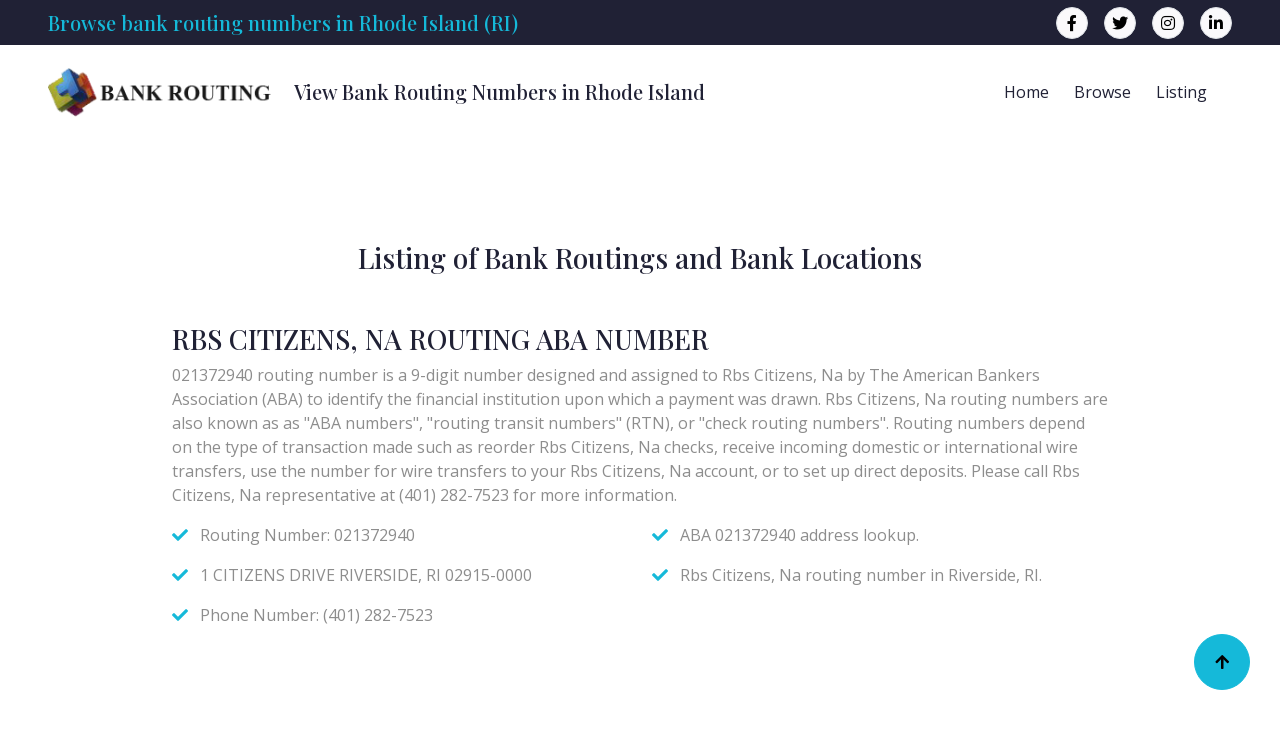

--- FILE ---
content_type: text/html; charset=UTF-8
request_url: https://www.bankrouting.org/list.html?state=RI&p=021372940
body_size: 7621
content:

<!DOCTYPE html>
<html lang="en">

    <head>
        <meta charset="utf-8">
        <title>View routing database in Rhode Island (RI)</title>
        <meta content="width=device-width, initial-scale=1.0" name="viewport">
        <meta name="description" content="View routing number database Rhode Island (RI)" />
        <meta name="keywords" content="bank routing numbers in Rhode Island, RI aba transit numbers" />
        <meta name="author" content="Bank Routing" />
        <meta name="robots" content="index,follow" />

        <!-- Mobile Specific Metas -->
        <meta http-equiv="X-UA-Compatible" content="IE=edge">
        <meta name="viewport" content="width=device-width, initial-scale=1.0, maximum-scale=5.0">
        <meta name="author" content="" />
        <meta name="generator" content=" v5.0">

        <!--icons -->
        <link rel="shortcut icon" href="/img/favicon.ico">

        <!-- Google Web Fonts -->
        <link rel="preconnect" href="https://fonts.googleapis.com">
        <link rel="preconnect" href="https://fonts.gstatic.com" crossorigin>
        <link href="https://fonts.googleapis.com/css2?family=Open+Sans:wght@400;500;600&family=Playfair+Display:wght@400;500;600&display=swap" rel="stylesheet"> 

        <!-- Icon Font Stylesheet -->
        <link rel="stylesheet" href="https://use.fontawesome.com/releases/v5.15.4/css/all.css"/>
        <link href="https://cdn.jsdelivr.net/npm/bootstrap-icons@1.4.1/font/bootstrap-icons.css" rel="stylesheet">

        <!-- Libraries Stylesheet -->
        <link href="/lib/animate/animate.min.css" rel="stylesheet">
        <link href="/lib/owlcarousel/assets/owl.carousel.min.css" rel="stylesheet">


        <!-- Customized Bootstrap Stylesheet -->
        <link href="/css/bootstrap.min.css" rel="stylesheet">

        <!-- Template Stylesheet -->
        <link href="/css/style.css?v=2024.148" rel="stylesheet">
        <link href="/css/extended.css" rel="stylesheet">
    </head>

    <body>

        <!-- Spinner Start -->
        <div id="spinner" class="show bg-white position-fixed translate-middle w-100 vh-100 top-50 start-50 d-flex align-items-center justify-content-center">
            <div class="spinner-border text-primary" style="width: 3rem; height: 3rem;" role="status">
                <span class="sr-only">Loading...</span>
            </div>
        </div>
        <!-- Spinner End -->


        <!-- Topbar Start -->
        <div class="container-fluid bg-dark px-5 d-none d-lg-block">
            <div class="row gx-0 align-items-center" style="height: 45px;">
                <div class="col-lg-9 text-center text-lg-start mb-lg-0">
                    <div class="d-flex flex-wrap">
                        <h1 class="text-primary m-0 h5">Browse bank routing numbers in Rhode Island (RI)</h1>
                    </div>
                </div>
                <div class="col-lg-3 text-center text-lg-end">
                    <div class="d-flex align-items-center justify-content-end">
                        <a href="https://www.facebook.com/sharer/sharer.php?u=https://www.bankrouting.org/list.html?state=RI&p=021372940" target="_blank" class="btn btn-light btn-square border rounded-circle nav-fill me-3"><i class="fab fa-facebook-f"></i></a>
                        <a href="https://www.twitter.com/share?url=https://www.bankrouting.org/list.html?state=RI&p=021372940" target="_blank" class="btn btn-light btn-square border rounded-circle nav-fill me-3"><i class="fab fa-twitter"></i></a>
                        <a href="#" class="btn btn-light btn-square border rounded-circle nav-fill me-3"><i class="fab fa-instagram"></i></a>
                        <a href="https://www.linkedin.com/shareArticle?url=https://www.bankrouting.org/list.html?state=RI&p=021372940" target="_blank" class="btn btn-light btn-square border rounded-circle nav-fill me-0"><i class="fab fa-linkedin-in"></i></a>
                    </div>
                </div>
            </div>
        </div>
        <!-- Topbar End -->


        <!-- Navbar & Hero Start -->
        <div class="container-fluid position-relative p-0">
            <nav class="navbar navbar-expand-lg navbar-light bg-white px-4 px-lg-5 py-3 py-lg-0">
                <a href="/" class="navbar-brand p-0">
                    <img src="/img/bankrouting.png" alt="Bank Routing Logo">
                </a>
                <button class="navbar-toggler" type="button" data-bs-toggle="collapse" data-bs-target="#navbarCollapse">
                    <span class="fa fa-bars"></span>
                </button>
                <div class="collapse navbar-collapse" id="navbarCollapse">
                    <h3 class="m-0 h5">View Bank Routing Numbers in Rhode Island</h3>
                    <div class="navbar-nav ms-auto py-0">
                        <a href="https://www.bankrouting.org/" class="nav-item nav-link">Home</a>
                        <a href="/browse.html" class="nav-item nav-link">Browse</a>
                        <a href="/list.html" class="nav-item nav-link">Listing</a>
                    </div>
                </div>
            </nav>
        </div>
        <!-- Navbar & Hero End -->

        <div class="container-fluid about py-5">
            <div class="container py-5 pb-1">
                <div class="row g-5 align-items-center">
                <script async src="//pagead2.googlesyndication.com/pagead/js/adsbygoogle.js"></script>
<ins class="adsbygoogle"
     style="display:block"
     data-ad-format="fluid"
     data-ad-layout-key="-fb+5w+4e-db+86"
     data-ad-client="ca-pub-1078927857458226"
     data-ad-slot="9257487793"></ins>
<script>
     (adsbygoogle = window.adsbygoogle || []).push({});
</script>
                </div>
            </div>
        </div>
<!-- list banks content starts -->
        <div class="container-fluid service py-5">
            <div class="container py-5 pt-0">
                <div class="section-title mb-5">
                    <h3 class="mb-4">Listing of Bank Routings and Bank Locations</h3>
                </div>
                <div class="row">
                    <div class="col-lg-12">
                    <!--list banks-->
                    					<iframe height='400' width='100%' frameborder='0' scrolling='no' marginheight='0' marginwidth='0' src='/details-bank.php?routingnumber=021372940'></iframe>
                        </div>
                    </div>
                    <div class="row">
                    	<div class="col-lg-12">
                    					<h3 class="py-3 h4">Bank routing directory state-by-state</h3>
						<p>
						<a class="bank-list" href="https://www.bankrouting.org/list.html?state=AK" title="Bank list in AK">AK</a>
						<a class="bank-list" href="https://www.bankrouting.org/list.html?state=AL" title="Bank list in AL">AL</a>
						<a class="bank-list" href="https://www.bankrouting.org/list.html?state=AR" title="Bank list in AR">AR</a>
						<a class="bank-list" href="https://www.bankrouting.org/list.html?state=AS" title="Bank list in AS">AS</a>
						<a class="bank-list" href="https://www.bankrouting.org/list.html?state=AZ" title="Bank list in AZ">AZ</a>
						<a class="bank-list" href="https://www.bankrouting.org/list.html?state=CA" title="Bank list in CA">CA</a>
						<a class="bank-list" href="https://www.bankrouting.org/list.html?state=CO" title="Bank list in CO">CO</a>
						<a class="bank-list" href="https://www.bankrouting.org/list.html?state=CT" title="Bank list in CT">CT</a>
						<a class="bank-list" href="https://www.bankrouting.org/list.html?state=DC" title="Bank list in DC">DC</a>
						<a class="bank-list" href="https://www.bankrouting.org/list.html?state=DE" title="Bank list in DE">DE</a>
						<a class="bank-list" href="https://www.bankrouting.org/list.html?state=FL" title="Bank list in FL">FL</a>
						<a class="bank-list" href="https://www.bankrouting.org/list.html?state=GA" title="Bank list in GA">GA</a>
						<a class="bank-list" href="https://www.bankrouting.org/list.html?state=GU" title="Bank list in GU">GU</a>
						<a class="bank-list" href="https://www.bankrouting.org/list.html?state=HI" title="Bank list in HI">HI</a>
						<a class="bank-list" href="https://www.bankrouting.org/list.html?state=IA" title="Bank list in IA">IA</a>
						<a class="bank-list" href="https://www.bankrouting.org/list.html?state=ID" title="Bank list in ID">ID</a>
						<a class="bank-list" href="https://www.bankrouting.org/list.html?state=IL" title="Bank list in IL">IL</a>
						<a class="bank-list" href="https://www.bankrouting.org/list.html?state=IN" title="Bank list in IN">IN</a>
						<a class="bank-list" href="https://www.bankrouting.org/list.html?state=KS" title="Bank list in KS">KS</a>
						<a class="bank-list" href="https://www.bankrouting.org/list.html?state=KY" title="Bank list in KY">KY</a>
						<a class="bank-list" href="https://www.bankrouting.org/list.html?state=LA" title="Bank list in LA">LA</a><br />
						<a class="bank-list" href="https://www.bankrouting.org/list.html?state=MA" title="Bank list in MA">MA</a>
						<a class="bank-list" href="https://www.bankrouting.org/list.html?state=MD" title="Bank list in MD">MD</a>
						<a class="bank-list" href="https://www.bankrouting.org/list.html?state=ME" title="Bank list in ME">ME</a>
						<a class="bank-list" href="https://www.bankrouting.org/list.html?state=MI" title="Bank list in MI">MI</a>
						<a class="bank-list" href="https://www.bankrouting.org/list.html?state=MN" title="Bank list in MN">MN</a>
						<a class="bank-list" href="https://www.bankrouting.org/list.html?state=MO" title="Bank list in MO">MO</a>
						<a class="bank-list" href="https://www.bankrouting.org/list.html?state=MP" title="Bank list in MP">MP</a>
						<a class="bank-list" href="https://www.bankrouting.org/list.html?state=MS" title="Bank list in MS">MS</a>
						<a class="bank-list" href="https://www.bankrouting.org/list.html?state=MT" title="Bank list in MT">MT</a>
						<a class="bank-list" href="https://www.bankrouting.org/list.html?state=NC" title="Bank list in NC">NC</a>
						<a class="bank-list" href="https://www.bankrouting.org/list.html?state=ND" title="Bank list in ND">ND</a>
						<a class="bank-list" href="https://www.bankrouting.org/list.html?state=NE" title="Bank list in NE">NE</a>
						<a class="bank-list" href="https://www.bankrouting.org/list.html?state=NH" title="Bank list in NH">NH</a>
						<a class="bank-list" href="https://www.bankrouting.org/list.html?state=NJ" title="Bank list in NJ">NJ</a>
						<a class="bank-list" href="https://www.bankrouting.org/list.html?state=NM" title="Bank list in NM">NM</a>
						<a class="bank-list" href="https://www.bankrouting.org/list.html?state=NV" title="Bank list in NV">NV</a>
						<a class="bank-list" href="https://www.bankrouting.org/list.html?state=NY" title="Bank list in NY">NY</a>
						<a class="bank-list" href="https://www.bankrouting.org/list.html?state=OH" title="Bank list in OH">OH</a>
						<a class="bank-list" href="https://www.bankrouting.org/list.html?state=OK" title="Bank list in OK">OK</a><br />
						<a class="bank-list" href="https://www.bankrouting.org/list.html?state=OR" title="Bank list in OR">OR</a>
						<a class="bank-list" href="https://www.bankrouting.org/list.html?state=PA" title="Bank list in PA">PA</a>
						<a class="bank-list" href="https://www.bankrouting.org/list.html?state=PR" title="Bank list in PR">PR</a>
						<a class="bank-list" href="https://www.bankrouting.org/list.html?state=RI" title="Bank list in RI">RI</a>
						<a class="bank-list" href="https://www.bankrouting.org/list.html?state=SC" title="Bank list in SC">SC</a>
						<a class="bank-list" href="https://www.bankrouting.org/list.html?state=SD" title="Bank list in SD">SD</a>
						<a class="bank-list" href="https://www.bankrouting.org/list.html?state=TN" title="Bank list in TN">TN</a>
						<a class="bank-list" href="https://www.bankrouting.org/list.html?state=TX" title="Bank list in TX">TX</a>
						<a class="bank-list" href="https://www.bankrouting.org/list.html?state=UT" title="Bank list in UT">UT</a>
						<a class="bank-list" href="https://www.bankrouting.org/list.html?state=VA" title="Bank list in VA">VA</a>
						<a class="bank-list" href="https://www.bankrouting.org/list.html?state=VI" title="Bank list in VI">VI</a>
						<a class="bank-list" href="https://www.bankrouting.org/list.html?state=VT" title="Bank list in VT">VT</a>
						<a class="bank-list" href="https://www.bankrouting.org/list.html?state=WA" title="Bank list in WA">WA</a>
						<a class="bank-list" href="https://www.bankrouting.org/list.html?state=WI" title="Bank list in WI">WI</a>
						<a class="bank-list" href="https://www.bankrouting.org/list.html?state=WV" title="Bank list in WV">WV</a>
						<a class="bank-list" href="https://www.bankrouting.org/list.html?state=WY" title="Bank list in WY">WY</a>
						</p>
							</div>
								<p>There are total of 114 bank routing numbers listed in the state of Rhode Island.</p>
                    <div class="row g-4 justify-content-center">
						  <div class="col-md-6 col-lg-4 col-xl-4"><div class="service-item rounded"><div class="service-content rounded-bottom bg-light p-4"><div class="service-content-inner"><h5 class="mb-4"><a href="https://www.bankrouting.org/list.html?state=RI&p=211574833">ADMIRALS BANK</a></h5><p>Routing Number: 211574833<br/>15 PARK ROW WEST<br/>PROVIDENCE, RI 02903-0000</p></div></div></div></div><div class="col-md-6 col-lg-4 col-xl-4"><div class="service-item rounded"><div class="service-content rounded-bottom bg-light p-4"><div class="service-content-inner"><h5 class="mb-4"><a href="https://www.bankrouting.org/list.html?state=RI&p=211590176">ALLIANCE BLACKSTONE FEDERAL CREDIT UNION</a></h5><p>Routing Number: 211590176<br/>594 CENTRAL AVENUE<br/>PAWTUCKET, RI 02861-0000</p></div></div></div></div><div class="col-md-6 col-lg-4 col-xl-4"><div class="service-item rounded"><div class="service-content rounded-bottom bg-light p-4"><div class="service-content-inner"><h5 class="mb-4"><a href="https://www.bankrouting.org/list.html?state=RI&p=011501695">BANK RHODE ISLAND</a></h5><p>Routing Number: 011501695<br/>625 GEORGE WASHINGTON HWY<br/>LINCOLN, RI 02865-0000</p></div></div></div></div><div class="col-md-6 col-lg-4 col-xl-4"><div class="service-item rounded"><div class="service-content rounded-bottom bg-light p-4"><div class="service-content-inner"><h5 class="mb-4"><a href="https://www.bankrouting.org/list.html?state=RI&p=011501682">BANK RHODE ISLAND</a></h5><p>Routing Number: 011501682<br/>625 GEORGE WASHINGTON HIGHWAY<br/>LINCILN, RI 02865-0000</p></div></div></div></div><div class="col-md-6 col-lg-4 col-xl-4"><div class="service-item rounded"><div class="service-content rounded-bottom bg-light p-4"><div class="service-content-inner"><h5 class="mb-4"><a href="https://www.bankrouting.org/list.html?state=RI&p=211574642">BANKNEWPORT</a></h5><p>Routing Number: 211574642<br/>12 TURNER ROAD<br/>MIDDLETOWN, RI 02842-0000</p></div></div></div></div><div class="col-md-6 col-lg-4 col-xl-4"><div class="service-item rounded"><div class="service-content rounded-bottom bg-light p-4"><div class="service-content-inner"><h5 class="mb-4"><a href="https://www.bankrouting.org/list.html?state=RI&p=211590833">BLACKSTONE RIVER FEDERAL CREDIT UNION</a></h5><p>Routing Number: 211590833<br/>TEN MONUMENT SQUARE<br/>WOONSOCKET, RI 02895-0000</p></div></div></div></div><div class="col-md-6 col-lg-4 col-xl-4"><div class="service-item rounded"><div class="service-content rounded-bottom bg-light p-4"><div class="service-content-inner"><h5 class="mb-4"><a href="https://www.bankrouting.org/list.html?state=RI&p=011500913">CENTREVILLE SAVINGS  BANK</a></h5><p>Routing Number: 011500913<br/>PO BOX 1009<br/>WEST WARWICK, RI 02893-0909</p></div></div></div></div><div class="col-md-6 col-lg-4 col-xl-4"><div class="service-item rounded"><div class="service-content rounded-bottom bg-light p-4"><div class="service-content-inner"><h5 class="mb-4"><a href="https://www.bankrouting.org/list.html?state=RI&p=236073762">CITIZENS BANK</a></h5><p>Routing Number: 236073762<br/>1 CITIZENS DRIVE<br/>RIVERSIDE, RI 02915-0000</p></div></div></div></div><div class="col-md-6 col-lg-4 col-xl-4"><div class="service-item rounded"><div class="service-content rounded-bottom bg-light p-4"><div class="service-content-inner"><h5 class="mb-4"><a href="https://www.bankrouting.org/list.html?state=RI&p=236074619">CITIZENS BANK</a></h5><p>Routing Number: 236074619<br/>1 CITIZENS DRIVE<br/>RIVERSIDE, RI 02915-0000</p></div></div></div></div><div class="col-md-6 col-lg-4 col-xl-4"><div class="service-item rounded"><div class="service-content rounded-bottom bg-light p-4"><div class="service-content-inner"><h5 class="mb-4"><a href="https://www.bankrouting.org/list.html?state=RI&p=231373069">CITIZENS BANK</a></h5><p>Routing Number: 231373069<br/>1 CITIZENS DRIVE<br/>RIVERSIDE, RI 02915-0000</p></div></div></div></div><div class="col-md-6 col-lg-4 col-xl-4"><div class="service-item rounded"><div class="service-content rounded-bottom bg-light p-4"><div class="service-content-inner"><h5 class="mb-4"><a href="https://www.bankrouting.org/list.html?state=RI&p=211573229">COASTWAY COMMUNITY BANK</a></h5><p>Routing Number: 211573229<br/>ONE COASTWAY PLAZA<br/>CRANSTON, RI 02910-0000</p></div></div></div></div><div class="col-md-6 col-lg-4 col-xl-4"><div class="service-item rounded"><div class="service-content rounded-bottom bg-light p-4"><div class="service-content-inner"><h5 class="mb-4"><a href="https://www.bankrouting.org/list.html?state=RI&p=211573229">COASTWAY CREDIT UNION</a></h5><p>Routing Number: 211573229<br/>ONE COASTWAY PLAZA<br/>CRANSTON, RI 02910-0000</p></div></div></div></div><div class="col-md-6 col-lg-4 col-xl-4"><div class="service-item rounded"><div class="service-content rounded-bottom bg-light p-4"><div class="service-content-inner"><h5 class="mb-4"><a href="https://www.bankrouting.org/list.html?state=RI&p=211590655">COLUMBUS CREDIT UNION</a></h5><p>Routing Number: 211590655<br/>560 MAIN ST<br/>WARREN, RI 02885-0000</p></div></div></div></div><div class="col-md-6 col-lg-4 col-xl-4"><div class="service-item rounded"><div class="service-content rounded-bottom bg-light p-4"><div class="service-content-inner"><h5 class="mb-4"><a href="https://www.bankrouting.org/list.html?state=RI&p=211589996">COMMUNITY & TEACHERS FEDERAL CREDIT UNION</a></h5><p>Routing Number: 211589996<br/>362 TAUNTON AVE.<br/>EAST PROVIDENCE, RI 02914-0000</p></div></div></div></div><div class="col-md-6 col-lg-4 col-xl-4"><div class="service-item rounded"><div class="service-content rounded-bottom bg-light p-4"><div class="service-content-inner"><h5 class="mb-4"><a href="https://www.bankrouting.org/list.html?state=RI&p=211573326">COVENTRY CREDIT UNION</a></h5><p>Routing Number: 211573326<br/>2006 NOOSENECK HILL RD<br/>COVENTRY, RI 02816-0000</p></div></div></div></div><div class="col-md-6 col-lg-4 col-xl-4"><div class="service-item rounded"><div class="service-content rounded-bottom bg-light p-4"><div class="service-content-inner"><h5 class="mb-4"><a href="https://www.bankrouting.org/list.html?state=RI&p=211573326">COVENTRY CREDIT UNION</a></h5><p>Routing Number: 211573326<br/>P O BOX 4004<br/>COVENTRY, RI 02816-0000</p></div></div></div></div><div class="col-md-6 col-lg-4 col-xl-4"><div class="service-item rounded"><div class="service-content rounded-bottom bg-light p-4"><div class="service-content-inner"><h5 class="mb-4"><a href="https://www.bankrouting.org/list.html?state=RI&p=211589899">CRANSTON MUN EMPL CREDIT UNION</a></h5><p>Routing Number: 211589899<br/>1615 PONTIAC AVE. 2ND FL.<br/>CRANSTON, RI 02920-0000</p></div></div></div></div><div class="col-md-6 col-lg-4 col-xl-4"><div class="service-item rounded"><div class="service-content rounded-bottom bg-light p-4"><div class="service-content-inner"><h5 class="mb-4"><a href="https://www.bankrouting.org/list.html?state=RI&p=211573177">DEXTER CREDIT UNION</a></h5><p>Routing Number: 211573177<br/>934 DEXTER STREET<br/>CENTRAL FALLS, RI 02863-0000</p></div></div></div></div><div class="col-md-6 col-lg-4 col-xl-4"><div class="service-item rounded"><div class="service-content rounded-bottom bg-light p-4"><div class="service-content-inner"><h5 class="mb-4"><a href="https://www.bankrouting.org/list.html?state=RI&p=211590260">FAIRLAWN CREDIT UNION</a></h5><p>Routing Number: 211590260<br/>1200 CENTRAL AVE<br/>PAWTUCKET, RI 02861-0000</p></div></div></div></div><div class="col-md-6 col-lg-4 col-xl-4"><div class="service-item rounded"><div class="service-content rounded-bottom bg-light p-4"><div class="service-content-inner"><h5 class="mb-4"><a href="https://www.bankrouting.org/list.html?state=RI&p=011501705">FREEDOM NATIONAL BANK</a></h5><p>Routing Number: 011501705<br/>584 PUTNAM PIKE<br/>GREENVILLE, RI 02828-0000</p></div></div></div></div><div class="col-md-6 col-lg-4 col-xl-4"><div class="service-item rounded"><div class="service-content rounded-bottom bg-light p-4"><div class="service-content-inner"><h5 class="mb-4"><a href="https://www.bankrouting.org/list.html?state=RI&p=211590671">GREENWOOD CREDIT UNION</a></h5><p>Routing Number: 211590671<br/>2669 POST ROAD<br/>WARWICK, RI 02886-0000</p></div></div></div></div><div class="col-md-6 col-lg-4 col-xl-4"><div class="service-item rounded"><div class="service-content rounded-bottom bg-light p-4"><div class="service-content-inner"><h5 class="mb-4"><a href="https://www.bankrouting.org/list.html?state=RI&p=211574862">HOME LOAN INVESTMENT BANK,F.S.B.</a></h5><p>Routing Number: 211574862<br/>ONE HOME LOAN PLAZA<br/>WARWICK, RI 02886-0000</p></div></div></div></div><div class="col-md-6 col-lg-4 col-xl-4"><div class="service-item rounded"><div class="service-content rounded-bottom bg-light p-4"><div class="service-content-inner"><h5 class="mb-4"><a href="https://www.bankrouting.org/list.html?state=RI&p=011501718">INDEPENDENCE BANK</a></h5><p>Routing Number: 011501718<br/>1370 SOUTH COUNTY TRAIL<br/>EAST GREENWICH, RI 02818-0000</p></div></div></div></div><div class="col-md-6 col-lg-4 col-xl-4"><div class="service-item rounded"><div class="service-content rounded-bottom bg-light p-4"><div class="service-content-inner"><h5 class="mb-4"><a href="https://www.bankrouting.org/list.html?state=RI&p=211590684">KENT COUNTY MEMORIAL HOSPITAL EFCU</a></h5><p>Routing Number: 211590684<br/>455 TOLLGATE ROAD<br/>WARWICK, RI 02886-0000</p></div></div></div></div>                          </div>
                                                                          <div class="row g-4 align-items-center">
                        <div class="col-md-12 text-center">
                            Showing 1-24 of 114 items                            <div class="d-flex justify-content-center"><nav class='paging' aria-label='Page navigation'><ul class='pagination'><li class='page-item active'><a class='page-link' href='#'>1</a></li><li class='page-item'><a class='page-link' href='https://www.bankrouting.org/list.html?state=RI&p=2'>2</a></li><li class='page-item'><a class='page-link' href='https://www.bankrouting.org/list.html?state=RI&p=3'>3</a></li><li class='page-item'><a class='page-link' href='https://www.bankrouting.org/list.html?state=RI&p=4'>4</a></li><li class='page-item'><a class='page-link' href='https://www.bankrouting.org/list.html?state=RI&p=5'>5</a></li><li class='page-item'><a class='page-link' href='https://www.bankrouting.org/list.html?state=RI&p=5'><i class='fas fa-angle-double-right'></i></a></li></ul></nav></div>
                        </div>
                        </div>
                        			                    <div class="col-lg-7">
                        <h3>Frequently asked questions about bank routing numbers:</h3>
                        
                        <h5>What is a bank routing number?</h5>
                        <p>A bank routing number, also known as the routing transit number (RTN), is a nine-digit code used in the United States to identify a specific financial institution. It is primarily used for directing electronic transactions, such as ACH transfers, wire transfers, and direct deposits.</p>

                        <h5>Where can I find my bank's routing number?</h5>
                        <p>You can typically find your bank's routing number in the following places:</p>
                    </div>
                    <div class="col-lg-5">
                        <div class="about-img pb-5 ps-5">
                            <img src="/img/bank-2.jpg" class="img-fluid rounded w-100" style="object-fit: cover;" alt="International money transfer">
                        </div>
                    </div>
                    <div class="col-lg-12">
      
                        <p><strong>On your checks:</strong> The routing number is usually printed on the bottom left corner of your checks.</p>
                        <p><strong>Online banking:</strong> Log in to your online banking account, and the routing number is often listed in the account details or settings section.</p>
                        <p><strong>Bank's website:</strong> Visit your bank's official website, navigate to the customer support or FAQ section, and search for routing number information.</p>
                        <h5>How many digits are in a bank routing number?</h5>
                        <p>A bank routing number in the United States consists of nine digits.</p>

                        <h5>Are routing numbers the same for all branches of a bank?</h5>
                        <p>No, routing numbers can vary between different branches of the same bank. Each branch or location may have its own unique routing number.</p>

                        <script async src="//pagead2.googlesyndication.com/pagead/js/adsbygoogle.js"></script>
<ins class="adsbygoogle"
     style="display:block"
     data-ad-format="fluid"
     data-ad-layout-key="-fb+5w+4e-db+86"
     data-ad-client="ca-pub-1078927857458226"
     data-ad-slot="9257487793"></ins>
<script>
     (adsbygoogle = window.adsbygoogle || []).push({});
</script>

                        <h5>Can I use any routing number for my bank account?</h5>
                        <p>No, you must use the correct routing number specific to your bank and branch. Using the wrong routing number can result in transaction errors or delays.</p>

                        <h5>How do I know if a routing number is valid?</h5>
                        <p>You can validate a routing number by contacting your bank directly or by using online tools provided by reputable financial institutions or routing number directories.</p>

                        <h5>Are routing numbers standardized across different countries?</h5>
                        <p>No, routing numbers are specific to the United States. Other countries have their own systems and codes for identifying financial institutions and directing transactions.</p>

                        <h5>Can I transfer funds using a routing number and account number only?</h5>
                        <p>For domestic transfers within the United States, using the routing number and account number is typically sufficient. However, international transfers may require additional information, such as SWIFT codes or IBANs.</p>

                        <h5>How often do routing numbers change?</h5>
                        <p>Routing numbers do not change frequently. However, they can be subject to change if a bank undergoes mergers, acquisitions, or other significant operational changes. It's important to stay updated with any routing number changes from your bank.</p>

                        <h5>Can I use someone else's routing number for my transactions?</h5>
                        <p>No, you should only use your own bank account's routing number for your transactions. Using someone else's routing number without authorization would be improper and may lead to legal consequences.</p>

                        <p>Remember, specific policies and procedures regarding bank routing numbers may vary between financial institutions. It's advisable to consult your bank or financial institution directly for accurate and up-to-date information tailored to your specific circumstances.</p>
    
                    </div>
                </div>
            </div>
        </div>
        <!-- bank list content ends --> 

        <!-- Featured Routing Tabs Start -->
        <div class="container-fluid feature">
            <div class="container">
                <div class="row g-4 justify-content-center">
                    <div class="col-md-4 col-lg-4 col-xl-4">
                        <div class="row-cols-1 feature-item p-4">
                            <div class="col-12">
                                <div class="feature-icon mb-4">
                                    <div class="p-3 d-inline-flex bg-white rounded">
                                        <i class="fas fa-search fa-4x text-primary"></i>
                                    </div>
                                </div>
                                <div class="feature-content d-flex flex-column">
                                    <a href="https://www.bankrouting.org/#search" class="h4">Search Option</a>
                                    <p class="my-4">Search for a bank's routing number, branch locations and more.</p>
                                    <a href="https://www.bankrouting.org/#search" class="btn btn-primary rounded-pill text-white py-2 px-4 mb-1">Search</a>
                                </div>
                            </div>
                        </div>
                    </div>
                    <div class="col-md-4 col-lg-4 col-xl-4">
                        <div class="row-cols-1 feature-item p-4">
                            <div class="col-12">
                                <div class="feature-icon mb-4">
                                    <div class="p-3 d-inline-flex bg-white rounded">
                                        <i class="fas fa-eye fa-4x text-primary"></i>
                                    </div>
                                </div>
                                <div class="feature-content d-flex flex-column">
                                    <a href="https://www.bankrouting.org/browse.html" class="h4">Browse Option</a>
                                    <p class="my-4">Browse through our bank's routing number database</p>
                                    <a href="https://www.bankrouting.org/browse.html" class="btn btn-primary rounded-pill text-white py-2 px-4 mb-1">Browse</a>
                                </div>
                            </div>
                        </div>
                    </div>
                    <div class="col-md-4 col-lg-4 col-xl-4">
                        <div class="row-cols-1 feature-item p-4">
                            <div class="col-12">
                                <div class="feature-icon mb-4">
                                    <div class="p-3 d-inline-flex bg-white rounded">
                                        <i class="fas fa-list fa-4x text-primary"></i>
                                    </div>
                                </div>
                                <div class="feature-content d-flex flex-column">
                                    <a href="https://www.bankrouting.org/list.html" class="h4">Listings</a>
                                    <p class="my-4">View bank locations and routing numbers by listing.</p>
                                    <a href="https://www.bankrouting.org/list.html" class="btn btn-primary rounded-pill text-white py-2 px-4 mb-1">List</a>
                                </div>
                            </div>
                        </div>
                    </div>
                </div>
            </div>
        </div>
        <!-- Featured Routing End -->
        <!-- FAQs Listings Start -->
        <div class="container-fluid about bg-light py-5">
            <div class="container py-5">
                <div class="row g-5 align-items-center">
                    <div class="col-lg-12">
                        <h3>Frequently asked questions (FAQs) about routing numbers and account numbers, as well as how to change or update a bank routing number</h3><p class='text-secondary'><i class='fa fa-check me-2'></i> <a href='/can-i-change-my-routing-number-without-changing-banks/'>Can I change my routing number without changing banks?</a></p><p class='text-secondary'><i class='fa fa-check me-2'></i> <a href='/how-many-digits-are-in-an-account-number/'>How many digits are in an account number?</a></p><p class='text-secondary'><i class='fa fa-check me-2'></i> <a href='/how-many-digits-are-in-a-routing-number/'>How many digits are in a routing number?</a></p><p class='text-secondary'><i class='fa fa-check me-2'></i> <a href='/are-routing-numbers-and-account-numbers-required-for-online/'>Are routing numbers and account numbers required for online transactions?</a></p><p class='text-secondary'><i class='fa fa-check me-2'></i> <a href='/how-do-i-check-if-a-routing-number-is-valid/'>How do I check if a routing number is valid?</a></p><br><br><p class='text-secondary'><i class='fa fa-check me-2'></i> <a href='/what-is-a-bank-routing-number/'>Frequently asked questions (FAQs) related to bank routing numbers and bank routing information:</a></p><p class='text-secondary'><i class='fa fa-check me-2'></i> <a href='/what-is-an-aba-routing-number/'>frequently asked questions (FAQs) about Bank ABA routing numbers and their purposes:</a></p><p class='text-secondary'><i class='fa fa-check me-2'></i> <a href='/what-is-a-routing-number/'>Frequently asked questions (FAQs) related to finding a routing number on a check and how to verify a routing number</a></p><p class='text-secondary'><i class='fa fa-check me-2'></i> <a href='/what-is-a-bank-routing-number-and-an-account-number/'>Frequently asked questions (FAQs) about routing numbers and account numbers, as well as how to change or update a bank routing number</a></p><p class='text-secondary'><i class='fa fa-check me-2'></i> <a href='/what-is-a-swift-code/'>Frequently asked questions (FAQs) about international bank routing codes</a></p><p class='text-secondary'><i class='fa fa-check me-2'></i> <a href='/what-is-a-bank-transfer/'>Frequently asked questions (FAQs) for bank transfers</a></p>
                    </div>
                </div>
            </div>
        </div>
        <!-- FAQs Listings End -->
        <!-- Customer's Comments Start -->
        <div class="container-fluid service py-5">
            <div class="container py-5">
                <div class="section-title mb-5">
                    <h3 class="mb-4">Recent Users' Comments</h3>
                </div>
                <div class="row g-4 justify-content-center">
                    <div class="col-md-6 col-lg-4 col-xl-3"><div class="service-item rounded"><div class="service-img rounded-top"><img src="/img/banking-7.jpg" class="img-fluid rounded-top w-100" alt="Real-time payments"></div><div class="service-content rounded-bottom bg-light p-4"><div class="service-content-inner"><h5 class="mb-4">MB FINANCIAL</h5><p class="mb-4">What`s with deal of chargin a monthly fee for CDs?</p><a href="/list.html?state=IL&p=071926252" class="btn btn-primary rounded-pill text-white py-2 px-4 mb-2">Read More</a></div></div></div></div>
<div class="col-md-6 col-lg-4 col-xl-3"><div class="service-item rounded"><div class="service-img rounded-top"><img src="/img/banking-1.jpg" class="img-fluid rounded-top w-100" alt="International money transfer"></div><div class="service-content rounded-bottom bg-light p-4"><div class="service-content-inner"><h5 class="mb-4">CENTURION FEDERAL CREDIT UNION</h5><p class="mb-4">I agreed.  I am also a member at Centurion Credit Union, but I do my wires online with Chase.</p><a href="/list.html?state=IN&p=286377780" class="btn btn-primary rounded-pill text-white py-2 px-4 mb-2">Read More</a></div></div></div></div>
<div class="col-md-6 col-lg-4 col-xl-3"><div class="service-item rounded"><div class="service-img rounded-top"><img src="/img/banking-10.jpg" class="img-fluid rounded-top w-100" alt="Payment gateway"></div><div class="service-content rounded-bottom bg-light p-4"><div class="service-content-inner"><h5 class="mb-4">TRUSTMARK NATIONAL BANK</h5><p class="mb-4">Is the ACH routing number the same as wire transfer?  How do I setup my ACH at Trustmark?</p><a href="/list.html?state=MS&p=084008028" class="btn btn-primary rounded-pill text-white py-2 px-4 mb-2">Read More</a></div></div></div></div>
<div class="col-md-6 col-lg-4 col-xl-3"><div class="service-item rounded"><div class="service-img rounded-top"><img src="/img/banking-9.jpg" class="img-fluid rounded-top w-100" alt="Bank code"></div><div class="service-content rounded-bottom bg-light p-4"><div class="service-content-inner"><h5 class="mb-4">CALIFORNIA BEAR CREDIT UNION</h5><p class="mb-4">What`s fee for wire transfer at Cal Bear FCU?  I am planning to send a repetitive wire each month to my son account at Bank of America. </p><a href="/list.html?state=CA&p=322077313" class="btn btn-primary rounded-pill text-white py-2 px-4 mb-2">Read More</a></div></div></div></div>

                </div>
            </div>
        </div>
        <!-- Customer's Comments End -->

        <!-- Footer Start -->
        <div class="container-fluid footer py-5">
            <div class="container py-5">
                <div class="row g-5">
                    <div class="col-md-6 col-lg-6 col-xl-4">
                        <div class="footer-item d-flex flex-column">
                            <a href="https://www.bankrouting.org/" class="navbar-brand p-0">
                                <img src="/img/bankrouting.jpg" class="img-fluid rounded w-100" alt="ABA Bank Routing Numbers">
                            </a>
                            <p>About: View routing number database Rhode Island (RI)</p>
                            <div class="d-flex align-items-center">
                                <i class="fas fa-share fa-2x text-white me-2"></i>
                                <a class="btn-square btn btn-primary text-white rounded-circle mx-1" href="https://www.facebook.com/sharer/sharer.php?u=https://www.bankrouting.org/list.html?state=RI&p=021372940" target="_blank"><i class="fab fa-facebook-f"></i></a>
                                <a class="btn-square btn btn-primary text-white rounded-circle mx-1" href="https://www.twitter.com/share?url=https://www.bankrouting.org/list.html?state=RI&p=021372940" target="_blank"><i class="fab fa-twitter"></i></a>
                                <a class="btn-square btn btn-primary text-white rounded-circle mx-1" href=""><i class="fab fa-instagram"></i></a>
                                <a class="btn-square btn btn-primary text-white rounded-circle mx-1" href="https://www.linkedin.com/shareArticle?url=https://www.bankrouting.org/list.html?state=RI&p=021372940" target="_blank"><i class="fab fa-linkedin-in"></i></a>
                            </div>
                        </div>
                    </div>
                    <div class="col-md-6 col-lg-6 col-xl-4">
                        <div class="footer-item d-flex flex-column">
                            <h4 class="mb-4 text-white">Top Banks Search</h4>
                            <a href='/locations.html?term=JPMorgan Chase&cityterm=&stateterm=&zipterm=&p=1'><i class='fas fa-angle-right me-2'></i> JPMorgan Chase & Co.</a>
                            <a href='/locations.html?term=Bank of America&cityterm=&stateterm=&zipterm=&p=1'><i class='fas fa-angle-right me-2'></i> Bank of America</a>
                            <a href='/locations.html?term=Wells Fargo&cityterm=&stateterm=&zipterm=&p=1'><i class='fas fa-angle-right me-2'></i> Wells Fargo & Co.</a>
                            <a href='/locations.html?term=Citi&cityterm=&stateterm=&zipterm=&p=1'><i class='fas fa-angle-right me-2'></i> Citigroup Inc.</a>
                            <a href='/locations.html?term=US Bank&cityterm=&stateterm=&zipterm=&p=1'><i class='fas fa-angle-right me-2'></i> U.S. Bancorp</a>
                            <a href='/locations.html?term=Truist&cityterm=&stateterm=&zipterm=&p=1'><i class='fas fa-angle-right me-2'></i> Truist Financial Corporation</a>
                            <a href='/locations.html?term=PNC&cityterm=&stateterm=&zipterm=&p=1'><i class='fas fa-angle-right me-2'></i> PNC Financial Services Group</a>
                            <a href='/locations.html?term=TD Bank&cityterm=&stateterm=&zipterm=&p=1'><i class='fas fa-angle-right me-2'></i> TD Bank, N.A.</a>
                            <a href='/locations.html?term=Capital One&cityterm=&stateterm=&zipterm=&p=1'><i class='fas fa-angle-right me-2'></i> Capital One Financial Corp</a>
                            <a href='/locations.html?term=The Bank of New York Mellon&cityterm=&stateterm=&zipterm=&p=1'><i class='fas fa-angle-right me-2'></i> The Bank of New York Mellon</a>
                        </div>
                    </div>
                    <div class="col-md-6 col-lg-6 col-xl-4">
                        <div class="footer-item d-flex flex-column">
                            <h4 class="mb-4 text-white">Top Credit Unions</h4>
                            <a href='/locations.html?term=Navy Federal&cityterm=&stateterm=&zipterm=&p=1'><i class='fas fa-angle-right me-2'></i> Navy Federal Credit Union</a>
                            <a href='/locations.html?term=State Employees&cityterm=&stateterm=&zipterm=&p=1'><i class='fas fa-angle-right me-2'></i> State Employees (SECU)</a>
                            <a href='/locations.html?term=Pentagon&cityterm=&stateterm=&zipterm=&p=1'><i class='fas fa-angle-right me-2'></i> Pentagon Federal (PenFed)</a>
                            <a href='/locations.html?term=SchoolsFirst&cityterm=&stateterm=&zipterm=&p=1'><i class='fas fa-angle-right me-2'></i> SchoolsFirst Federal Credit Union</a>
                            <a href='/locations.html?term=Alliant&cityterm=&stateterm=&zipterm=&p=1'><i class='fas fa-angle-right me-2'></i> Alliant Credit Union</a>
                            <a href='/locations.html?term=Boeing Employees&cityterm=&stateterm=&zipterm=&p=1'><i class='fas fa-angle-right me-2'></i> Boeing Employees (BECU)</a>
                            <a href='/locations.html?term=Golden 1&cityterm=&stateterm=&zipterm=&p=1'><i class='fas fa-angle-right me-2'></i> Golden 1 Credit Union</a>
                            <a href='/locations.html?term=America First&cityterm=&stateterm=&zipterm=&p=1'><i class='fas fa-angle-right me-2'></i> America First Credit Union</a>
                            <a href='/locations.html?term=Patelco&cityterm=&stateterm=&zipterm=&p=1'><i class='fas fa-angle-right me-2'></i> Patelco Credit Union</a>
                            <a href='/locations.html?term=Coastal&cityterm=&stateterm=&zipterm=&p=1'><i class='fas fa-angle-right me-2'></i> Coastal Credit Union</a>
                        </div>
                    </div>
                </div>
            </div>
        </div>
        <!-- Footer End -->
        
        <!-- Copyright Start -->
        <div class="container-fluid copyright py-4">
            <div class="container">
                <div class="row g-4 align-items-center">
                    <div class="col-md-6 text-center text-md-start mb-md-0">
                        <span class="text-white"> 2026 <a href="https://www.bankrouting.org/"><i class="fas fa-copyright text-light me-2"></i>BankRouting.org</a>, All right reserved.</span>
                    </div>
                    <div class="col-md-6 text-center text-md-end text-white">
                        Designed By <a class="border-bottom" href="https://htmlcodex.com">HTML Codex</a>                    </div>
                </div>
            </div>
        </div>
        <!-- Copyright End -->

        <!-- Back to Top -->
        <a href="#" class="btn btn-primary btn-lg-square back-to-top"><i class="fa fa-arrow-up"></i></a>   

        
        <!-- JavaScript Libraries -->
        <script src="https://ajax.googleapis.com/ajax/libs/jquery/3.6.4/jquery.min.js"></script>
        <script src="https://cdn.jsdelivr.net/npm/bootstrap@5.0.0/dist/js/bootstrap.bundle.min.js"></script>
        <script src="/lib/wow/wow.min.js"></script>
        <script src="/lib/easing/easing.min.js"></script>
        <script src="/lib/waypoints/waypoints.min.js"></script>
        <script src="/lib/owlcarousel/owl.carousel.min.js"></script>
        

        <!-- Template Javascript -->
        <script src="/js/main.js"></script>
        
    <script defer src="https://static.cloudflareinsights.com/beacon.min.js/vcd15cbe7772f49c399c6a5babf22c1241717689176015" integrity="sha512-ZpsOmlRQV6y907TI0dKBHq9Md29nnaEIPlkf84rnaERnq6zvWvPUqr2ft8M1aS28oN72PdrCzSjY4U6VaAw1EQ==" data-cf-beacon='{"version":"2024.11.0","token":"e8384d9c57be4406b4b9577c81108625","r":1,"server_timing":{"name":{"cfCacheStatus":true,"cfEdge":true,"cfExtPri":true,"cfL4":true,"cfOrigin":true,"cfSpeedBrain":true},"location_startswith":null}}' crossorigin="anonymous"></script>
</body>

</html>


--- FILE ---
content_type: text/html; charset=UTF-8
request_url: https://www.bankrouting.org/details-bank.php?routingnumber=021372940
body_size: 1120
content:

<!DOCTYPE html>
<html>
<head>
<meta charset="utf-8">
<meta name="author" content="Bank Routing" />
<meta name="robots" content="all" />
<meta name="viewport" content="width=device-width, initial-scale=1.0">
<meta http-equiv="X-UA-Compatible" content="IE=edge,chrome=1">

<!-- Google Web Fonts -->
<link rel="preconnect" href="https://fonts.googleapis.com">
<link rel="preconnect" href="https://fonts.gstatic.com" crossorigin>
<link href="https://fonts.googleapis.com/css2?family=Open+Sans:wght@400;500;600&family=Playfair+Display:wght@400;500;600&display=swap" rel="stylesheet"> 

<!-- Icon Font Stylesheet -->
<link rel="stylesheet" href="https://use.fontawesome.com/releases/v5.15.4/css/all.css"/>
<link href="https://cdn.jsdelivr.net/npm/bootstrap-icons@1.4.1/font/bootstrap-icons.css" rel="stylesheet">

<!-- Libraries Stylesheet -->
<link href="/lib/animate/animate.min.css" rel="stylesheet">
<link href="/lib/owlcarousel/assets/owl.carousel.min.css" rel="stylesheet">


<!-- Customized Bootstrap Stylesheet -->
<link href="/css/bootstrap.min.css" rel="stylesheet">

<!-- Template Stylesheet -->
<link href="/css/style.css?v=2024.148" rel="stylesheet">
</head>
<body>

<!-- bank routing number content starts
================================================== -->
    
    <!-- ========== aba number section starts ========== -->
            <div class="container">
                <div class="row">

					<div class="col-lg-12">
			  <h3>RBS CITIZENS, NA ROUTING ABA NUMBER</h3>
			  <p>021372940 routing number is a 9-digit number designed and assigned to Rbs Citizens, Na by The American Bankers Association (ABA) to identify the financial institution upon which a payment was drawn. 
				 Rbs Citizens, Na routing numbers are also known as as "ABA numbers", "routing transit numbers" (RTN), or "check routing numbers". 
				 Routing numbers depend on the type of transaction made such as reorder Rbs Citizens, Na checks, receive incoming domestic or international wire transfers, use the number for wire transfers to your Rbs Citizens, Na account, or to set up direct deposits.
				 Please call Rbs Citizens, Na representative at (401) 282-7523 for more information.</p>
			  <!--list-->
			  <div class="row">
				<div class="col-lg-6">
					<p><i class="fa fa-check text-primary me-2"></i> Routing Number: 021372940</p>
					<p><i class="fa fa-check text-primary me-2"></i> 1 CITIZENS DRIVE RIVERSIDE, RI 02915-0000</p>
					<p><i class="fa fa-check text-primary me-2"></i> Phone Number: (401) 282-7523</p>
				</div>
				<div class="col-lg-6">
                    <p><i class="fa fa-check text-primary me-2"></i> ABA 021372940 address lookup.</p>
					<p><i class="fa fa-check text-primary me-2"></i> Rbs Citizens, Na routing number in Riverside, RI.</p>
									</div>
			  </div>
			</div>
		        </div>
        </div>
    <!-- ========== aba number section ends ========== --> 
    

<script defer src="https://static.cloudflareinsights.com/beacon.min.js/vcd15cbe7772f49c399c6a5babf22c1241717689176015" integrity="sha512-ZpsOmlRQV6y907TI0dKBHq9Md29nnaEIPlkf84rnaERnq6zvWvPUqr2ft8M1aS28oN72PdrCzSjY4U6VaAw1EQ==" data-cf-beacon='{"version":"2024.11.0","token":"e8384d9c57be4406b4b9577c81108625","r":1,"server_timing":{"name":{"cfCacheStatus":true,"cfEdge":true,"cfExtPri":true,"cfL4":true,"cfOrigin":true,"cfSpeedBrain":true},"location_startswith":null}}' crossorigin="anonymous"></script>
</body>
</html>

--- FILE ---
content_type: text/html; charset=utf-8
request_url: https://www.google.com/recaptcha/api2/aframe
body_size: 267
content:
<!DOCTYPE HTML><html><head><meta http-equiv="content-type" content="text/html; charset=UTF-8"></head><body><script nonce="0w_81wU1eI8mR8zO97VlcQ">/** Anti-fraud and anti-abuse applications only. See google.com/recaptcha */ try{var clients={'sodar':'https://pagead2.googlesyndication.com/pagead/sodar?'};window.addEventListener("message",function(a){try{if(a.source===window.parent){var b=JSON.parse(a.data);var c=clients[b['id']];if(c){var d=document.createElement('img');d.src=c+b['params']+'&rc='+(localStorage.getItem("rc::a")?sessionStorage.getItem("rc::b"):"");window.document.body.appendChild(d);sessionStorage.setItem("rc::e",parseInt(sessionStorage.getItem("rc::e")||0)+1);localStorage.setItem("rc::h",'1769392300402');}}}catch(b){}});window.parent.postMessage("_grecaptcha_ready", "*");}catch(b){}</script></body></html>